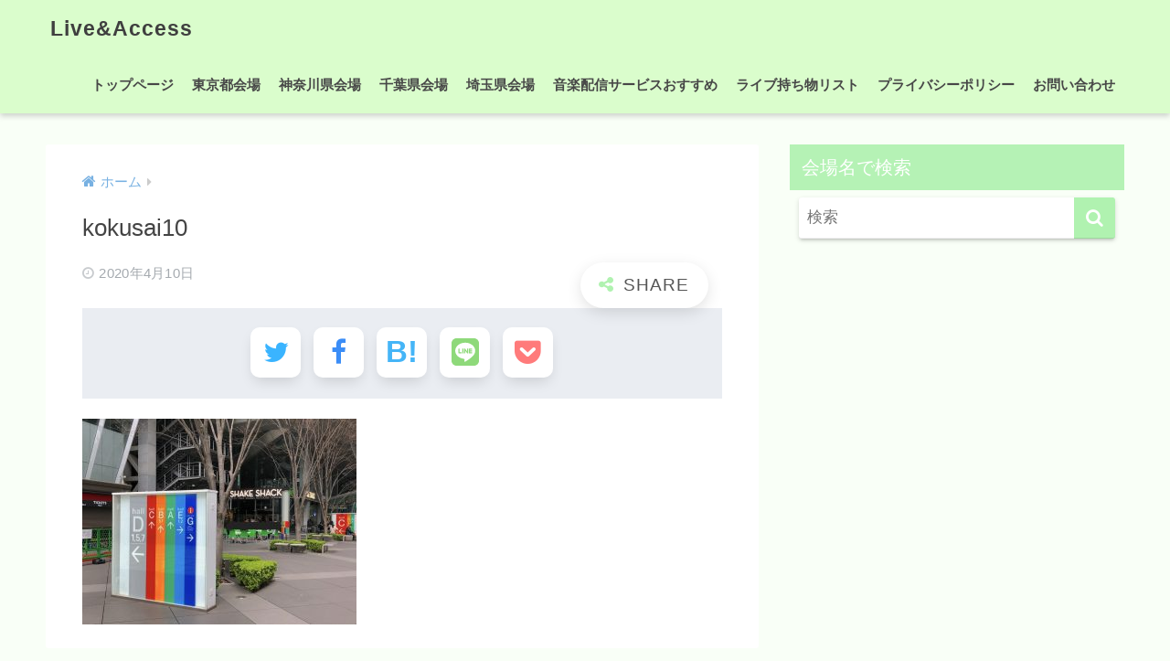

--- FILE ---
content_type: text/html; charset=UTF-8
request_url: https://senncom.jp/tokyo/forum/attachment/kokusai10/
body_size: 6400
content:
<!doctype html><html dir="ltr" lang="ja"><head><meta charset="utf-8"><meta http-equiv="X-UA-Compatible" content="IE=edge"><meta name="HandheldFriendly" content="True"><meta name="MobileOptimized" content="320"><meta name="viewport" content="width=device-width, initial-scale=1, viewport-fit=cover"/><meta name="msapplication-TileColor" content="#b0f2b0"><meta name="theme-color" content="#b0f2b0"><link rel="pingback" href="https://senncom.jp/xmlrpc.php"><link media="all" href="https://senncom.jp/wp-content/cache/autoptimize/css/autoptimize_5661f5dabc02205c853d0e8256e29fe1.css" rel="stylesheet"><title>kokusai10 | Live&amp;Access</title><meta name="robots" content="max-snippet:-1, max-image-preview:large, max-video-preview:-1" /><meta name="author" content="管理者"/><meta name="google-site-verification" content="DI5UJe04Xm9Fd3Uen381WUs8fU6YkiuKd-tOenYSxiw" /><meta name="msvalidate.01" content="C9BB849D4B02802B97646C6980E2626C" /><link rel="canonical" href="https://senncom.jp/tokyo/forum/attachment/kokusai10/" /><meta name="generator" content="All in One SEO (AIOSEO) 4.9.3" /><meta name="twitter:card" content="summary_large_image" /><meta name="twitter:title" content="kokusai10 | Live&amp;Access" /><meta name="twitter:image" content="https://senncom.jp/wp-content/uploads/2020/09/livesns.png" /> <script type="application/ld+json" class="aioseo-schema">{"@context":"https:\/\/schema.org","@graph":[{"@type":"BreadcrumbList","@id":"https:\/\/senncom.jp\/tokyo\/forum\/attachment\/kokusai10\/#breadcrumblist","itemListElement":[{"@type":"ListItem","@id":"https:\/\/senncom.jp#listItem","position":1,"name":"\u30db\u30fc\u30e0","item":"https:\/\/senncom.jp","nextItem":{"@type":"ListItem","@id":"https:\/\/senncom.jp\/tokyo\/forum\/attachment\/kokusai10\/#listItem","name":"kokusai10"}},{"@type":"ListItem","@id":"https:\/\/senncom.jp\/tokyo\/forum\/attachment\/kokusai10\/#listItem","position":2,"name":"kokusai10","previousItem":{"@type":"ListItem","@id":"https:\/\/senncom.jp#listItem","name":"\u30db\u30fc\u30e0"}}]},{"@type":"ItemPage","@id":"https:\/\/senncom.jp\/tokyo\/forum\/attachment\/kokusai10\/#itempage","url":"https:\/\/senncom.jp\/tokyo\/forum\/attachment\/kokusai10\/","name":"kokusai10 | Live&Access","inLanguage":"ja","isPartOf":{"@id":"https:\/\/senncom.jp\/#website"},"breadcrumb":{"@id":"https:\/\/senncom.jp\/tokyo\/forum\/attachment\/kokusai10\/#breadcrumblist"},"author":{"@id":"https:\/\/senncom.jp\/author\/editor\/#author"},"creator":{"@id":"https:\/\/senncom.jp\/author\/editor\/#author"},"datePublished":"2020-04-10T01:58:52+09:00","dateModified":"2020-04-10T01:58:52+09:00"},{"@type":"Organization","@id":"https:\/\/senncom.jp\/#organization","name":"Live&Access","description":"\u30e9\u30a4\u30d6\u30fb\u30b3\u30f3\u30b5\u30fc\u30c8\u4f1a\u5834\u3078\u306e\u30a2\u30af\u30bb\u30b9\u3092\u753b\u50cf\u4ed8\u304d\u3067\u3054\u6848\u5185\uff01","url":"https:\/\/senncom.jp\/","logo":{"@type":"ImageObject","url":"https:\/\/senncom.jp\/wp-content\/uploads\/2020\/03\/icon.png","@id":"https:\/\/senncom.jp\/tokyo\/forum\/attachment\/kokusai10\/#organizationLogo","width":202,"height":200},"image":{"@id":"https:\/\/senncom.jp\/tokyo\/forum\/attachment\/kokusai10\/#organizationLogo"}},{"@type":"Person","@id":"https:\/\/senncom.jp\/author\/editor\/#author","url":"https:\/\/senncom.jp\/author\/editor\/","name":"\u7ba1\u7406\u8005","image":{"@type":"ImageObject","@id":"https:\/\/senncom.jp\/tokyo\/forum\/attachment\/kokusai10\/#authorImage","url":"https:\/\/secure.gravatar.com\/avatar\/05befe0c6b7f29d3d229b8adbc508c45?s=96&d=blank&r=g","width":96,"height":96,"caption":"\u7ba1\u7406\u8005"}},{"@type":"WebSite","@id":"https:\/\/senncom.jp\/#website","url":"https:\/\/senncom.jp\/","name":"Live-Access","alternateName":"LiveAccess","description":"\u30e9\u30a4\u30d6\u30fb\u30b3\u30f3\u30b5\u30fc\u30c8\u4f1a\u5834\u3078\u306e\u30a2\u30af\u30bb\u30b9\u3092\u753b\u50cf\u4ed8\u304d\u3067\u3054\u6848\u5185\uff01","inLanguage":"ja","publisher":{"@id":"https:\/\/senncom.jp\/#organization"}}]}</script> <link rel='dns-prefetch' href='//www.googletagmanager.com' /><link rel='dns-prefetch' href='//maxcdn.bootstrapcdn.com' /><link rel='dns-prefetch' href='//pagead2.googlesyndication.com' /><link rel="alternate" type="application/rss+xml" title="Live&amp;Access &raquo; フィード" href="https://senncom.jp/feed/" /><link rel="alternate" type="application/rss+xml" title="Live&amp;Access &raquo; コメントフィード" href="https://senncom.jp/comments/feed/" /><link rel='stylesheet' id='sng-fontawesome-css' href='https://maxcdn.bootstrapcdn.com/font-awesome/4.7.0/css/font-awesome.min.css' type='text/css' media='all' /><link rel='stylesheet' id='pz-linkcard-css-css' href='//senncom.jp/wp-content/uploads/pz-linkcard/style/style.min.css' type='text/css' media='all' /> <script type="text/javascript" src="https://senncom.jp/wp-includes/js/jquery/jquery.min.js?ver=3.7.1" id="jquery-core-js"></script> 
 <script type="text/javascript" src="https://www.googletagmanager.com/gtag/js?id=GT-WPFFPJP" id="google_gtagjs-js" async></script> <script type="text/javascript" id="google_gtagjs-js-after">window.dataLayer=window.dataLayer||[];function gtag(){dataLayer.push(arguments);}
gtag("set","linker",{"domains":["senncom.jp"]});gtag("js",new Date());gtag("set","developer_id.dZTNiMT",true);gtag("config","GT-WPFFPJP");</script> <link rel="https://api.w.org/" href="https://senncom.jp/wp-json/" /><link rel="alternate" type="application/json" href="https://senncom.jp/wp-json/wp/v2/media/421" /><link rel="EditURI" type="application/rsd+xml" title="RSD" href="https://senncom.jp/xmlrpc.php?rsd" /><link rel='shortlink' href='https://senncom.jp/?p=421' /><link rel="alternate" type="application/json+oembed" href="https://senncom.jp/wp-json/oembed/1.0/embed?url=https%3A%2F%2Fsenncom.jp%2Ftokyo%2Fforum%2Fattachment%2Fkokusai10%2F" /><link rel="alternate" type="text/xml+oembed" href="https://senncom.jp/wp-json/oembed/1.0/embed?url=https%3A%2F%2Fsenncom.jp%2Ftokyo%2Fforum%2Fattachment%2Fkokusai10%2F&#038;format=xml" /><link rel="preconnect" href="https://fonts.googleapis.com"><link rel="preconnect" href="https://fonts.gstatic.com"><meta name="generator" content="Site Kit by Google 1.170.0" /> <script>document.documentElement.className=document.documentElement.className.replace('no-js','js');</script> <meta name="robots" content="noindex,nofollow" /><meta property="og:title" content="kokusai10" /><meta property="og:description" content="" /><meta property="og:type" content="article" /><meta property="og:url" content="https://senncom.jp/tokyo/forum/attachment/kokusai10/" /><meta property="og:image" content="https://senncom.jp/wp-content/uploads/2024/02/live-access-def.png" /><meta name="thumbnail" content="https://senncom.jp/wp-content/uploads/2024/02/live-access-def.png" /><meta property="og:site_name" content="Live&amp;Access" /><meta name="twitter:card" content="summary_large_image" /><link rel='stylesheet' id='sng-fontawesome-css'  href='https://maxcdn.bootstrapcdn.com/font-awesome/4.7.0/css/font-awesome.min.css' media='all' /><script async src="https://pagead2.googlesyndication.com/pagead/js/adsbygoogle.js?client=ca-pub-2649007321412631"
     crossorigin="anonymous"></script> <script async src="https://www.googletagmanager.com/gtag/js?id=G-0MTKRDKXVJ"></script> <script>window.dataLayer=window.dataLayer||[];function gtag(){dataLayer.push(arguments);}
gtag('js',new Date());gtag('config','G-0MTKRDKXVJ');</script> <meta name="google-adsense-platform-account" content="ca-host-pub-2644536267352236"><meta name="google-adsense-platform-domain" content="sitekit.withgoogle.com">  <script type="text/javascript" async="async" src="https://pagead2.googlesyndication.com/pagead/js/adsbygoogle.js?client=ca-pub-2649007321412631&amp;host=ca-host-pub-2644536267352236" crossorigin="anonymous"></script> <link rel="icon" href="https://senncom.jp/wp-content/uploads/2020/09/cropped-liveaccess-32x32.png" sizes="32x32" /><link rel="icon" href="https://senncom.jp/wp-content/uploads/2020/09/cropped-liveaccess-192x192.png" sizes="192x192" /><link rel="apple-touch-icon" href="https://senncom.jp/wp-content/uploads/2020/09/cropped-liveaccess-180x180.png" /><meta name="msapplication-TileImage" content="https://senncom.jp/wp-content/uploads/2020/09/cropped-liveaccess-270x270.png" /></head><body class="attachment attachment-template-default single single-attachment postid-421 attachmentid-421 attachment-jpeg custom-background fa4"><div id="container"><header class="header"><div id="inner-header" class="wrap cf"><div id="logo" class="header-logo h1 dfont"> <a href="https://senncom.jp" class="header-logo__link"> Live&amp;Access </a></div><div class="header-search"> <label class="header-search__open" for="header-search-input"><i class="fa fa-search" aria-hidden="true"></i></label> <input type="checkbox" class="header-search__input" id="header-search-input" onclick="document.querySelector('.header-search__modal .searchform__input').focus()"> <label class="header-search__close" for="header-search-input"></label><div class="header-search__modal"><form role="search" method="get" class="searchform" action="https://senncom.jp/"><div> <input type="search" class="searchform__input" name="s" value="" placeholder="検索" /> <button type="submit" class="searchform__submit" aria-label="検索"><i class="fa fa-search" aria-hidden="true"></i></button></div></form></div></div><nav class="desktop-nav clearfix"><ul id="menu-%e3%83%88%e3%83%83%e3%83%97%e3%83%9a%e3%83%bc%e3%82%b8" class="menu"><li id="menu-item-463" class="menu-item menu-item-type-custom menu-item-object-custom menu-item-home menu-item-463"><a href="https://senncom.jp/">トップページ</a></li><li id="menu-item-715" class="menu-item menu-item-type-taxonomy menu-item-object-category menu-item-715"><a href="https://senncom.jp/category/tokyo/">東京都会場</a></li><li id="menu-item-716" class="menu-item menu-item-type-taxonomy menu-item-object-category menu-item-716"><a href="https://senncom.jp/category/kanagawa/">神奈川県会場</a></li><li id="menu-item-778" class="menu-item menu-item-type-taxonomy menu-item-object-category menu-item-778"><a href="https://senncom.jp/category/chiba/">千葉県会場</a></li><li id="menu-item-779" class="menu-item menu-item-type-taxonomy menu-item-object-category menu-item-779"><a href="https://senncom.jp/category/saitama/">埼玉県会場</a></li><li id="menu-item-607" class="menu-item menu-item-type-post_type menu-item-object-page menu-item-607"><a href="https://senncom.jp/streaming/">音楽配信サービスおすすめ</a></li><li id="menu-item-499" class="menu-item menu-item-type-post_type menu-item-object-page menu-item-499"><a href="https://senncom.jp/checklist/">ライブ持ち物リスト</a></li><li id="menu-item-786" class="menu-item menu-item-type-post_type menu-item-object-page menu-item-privacy-policy menu-item-786"><a rel="privacy-policy" href="https://senncom.jp/privacy-policy/">プライバシーポリシー</a></li><li id="menu-item-467" class="menu-item menu-item-type-post_type menu-item-object-page menu-item-467"><a href="https://senncom.jp/inquiry/">お問い合わせ</a></li></ul></nav></div></header><div id="content"><div id="inner-content" class="wrap cf"><main id="main" class="m-all t-2of3 d-5of7 cf"><article id="entry" class="cf post-421 attachment type-attachment status-inherit"><header class="article-header entry-header"><nav id="breadcrumb" class="breadcrumb"><ul itemscope itemtype="http://schema.org/BreadcrumbList"><li itemprop="itemListElement" itemscope itemtype="http://schema.org/ListItem"><a href="https://senncom.jp" itemprop="item"><span itemprop="name">ホーム</span></a><meta itemprop="position" content="1" /></li></ul></nav><h1 class="entry-title single-title">kokusai10</h1><div class="entry-meta vcard"> <time class="pubdate entry-time" itemprop="datePublished" datetime="2020-04-10">2020年4月10日</time></div> <input type="checkbox" id="fab"> <label class="fab-btn extended-fab main-c" for="fab"><i class="fa fa-share-alt" aria-hidden="true"></i></label> <label class="fab__close-cover" for="fab"></label><div id="fab__contents"><div class="fab__contents-main dfont"> <label class="close" for="fab"><span></span></label><p class="fab__contents_title">SHARE</p><div class="sns-btn sns-dif"><ul><li class="tw sns-btn__item"> <a href="https://twitter.com/share?url=https%3A%2F%2Fsenncom.jp%2Ftokyo%2Fforum%2Fattachment%2Fkokusai10%2F&text=kokusai10%EF%BD%9CLive%26amp%3BAccess&via=Live-Access" target="_blank" rel="nofollow noopener noreferrer" aria-label="Twitterでシェアする"> <i class="fa fa-twitter" aria-hidden="true"></i> <span class="share_txt">ツイート</span> </a></li><li class="fb sns-btn__item"> <a href="https://www.facebook.com/share.php?u=https%3A%2F%2Fsenncom.jp%2Ftokyo%2Fforum%2Fattachment%2Fkokusai10%2F" target="_blank" rel="nofollow noopener noreferrer" aria-label="Facebookでシェアする"> <i class="fa fa-facebook" aria-hidden="true"></i> <span class="share_txt">シェア</span> </a></li><li class="hatebu sns-btn__item"> <a href="http://b.hatena.ne.jp/add?mode=confirm&url=https%3A%2F%2Fsenncom.jp%2Ftokyo%2Fforum%2Fattachment%2Fkokusai10%2F&title=kokusai10%EF%BD%9CLive%26amp%3BAccess" target="_blank" rel="nofollow noopener noreferrer" aria-label="はてブでブックマークする"> <i class="fa fa-hatebu" aria-hidden="true"></i> <span class="share_txt">はてブ</span> </a></li><li class="line sns-btn__item"> <a href="https://social-plugins.line.me/lineit/share?url=https%3A%2F%2Fsenncom.jp%2Ftokyo%2Fforum%2Fattachment%2Fkokusai10%2F&text=kokusai10%EF%BD%9CLive%26amp%3BAccess" target="_blank" rel="nofollow noopener noreferrer" aria-label="LINEでシェアする"> <noscript><img src="https://senncom.jp/wp-content/themes/sango-theme/library/images/line.svg"></noscript><img class="lazyload" src='data:image/svg+xml,%3Csvg%20xmlns=%22http://www.w3.org/2000/svg%22%20viewBox=%220%200%20210%20140%22%3E%3C/svg%3E' data-src="https://senncom.jp/wp-content/themes/sango-theme/library/images/line.svg"> <span class="share_txt share_txt_line dfont">LINE</span> </a></li><li class="pkt sns-btn__item"> <a href="http://getpocket.com/edit?url=https%3A%2F%2Fsenncom.jp%2Ftokyo%2Fforum%2Fattachment%2Fkokusai10%2F&title=kokusai10%EF%BD%9CLive%26amp%3BAccess" target="_blank" rel="nofollow noopener noreferrer" aria-label="Pocketに保存する"> <i class="fa fa-get-pocket" aria-hidden="true"></i> <span class="share_txt">Pocket</span> </a></li></ul></div></div></div><div class="sns-btn sns-dif"><ul><li class="tw sns-btn__item"> <a href="https://twitter.com/share?url=https%3A%2F%2Fsenncom.jp%2Ftokyo%2Fforum%2Fattachment%2Fkokusai10%2F&text=kokusai10%EF%BD%9CLive%26amp%3BAccess&via=Live-Access" target="_blank" rel="nofollow noopener noreferrer" aria-label="Twitterでシェアする"> <i class="fa fa-twitter" aria-hidden="true"></i> <span class="share_txt">ツイート</span> </a></li><li class="fb sns-btn__item"> <a href="https://www.facebook.com/share.php?u=https%3A%2F%2Fsenncom.jp%2Ftokyo%2Fforum%2Fattachment%2Fkokusai10%2F" target="_blank" rel="nofollow noopener noreferrer" aria-label="Facebookでシェアする"> <i class="fa fa-facebook" aria-hidden="true"></i> <span class="share_txt">シェア</span> </a></li><li class="hatebu sns-btn__item"> <a href="http://b.hatena.ne.jp/add?mode=confirm&url=https%3A%2F%2Fsenncom.jp%2Ftokyo%2Fforum%2Fattachment%2Fkokusai10%2F&title=kokusai10%EF%BD%9CLive%26amp%3BAccess" target="_blank" rel="nofollow noopener noreferrer" aria-label="はてブでブックマークする"> <i class="fa fa-hatebu" aria-hidden="true"></i> <span class="share_txt">はてブ</span> </a></li><li class="line sns-btn__item"> <a href="https://social-plugins.line.me/lineit/share?url=https%3A%2F%2Fsenncom.jp%2Ftokyo%2Fforum%2Fattachment%2Fkokusai10%2F&text=kokusai10%EF%BD%9CLive%26amp%3BAccess" target="_blank" rel="nofollow noopener noreferrer" aria-label="LINEでシェアする"> <noscript><img src="https://senncom.jp/wp-content/themes/sango-theme/library/images/line.svg"></noscript><img class="lazyload" src='data:image/svg+xml,%3Csvg%20xmlns=%22http://www.w3.org/2000/svg%22%20viewBox=%220%200%20210%20140%22%3E%3C/svg%3E' data-src="https://senncom.jp/wp-content/themes/sango-theme/library/images/line.svg"> <span class="share_txt share_txt_line dfont">LINE</span> </a></li><li class="pkt sns-btn__item"> <a href="http://getpocket.com/edit?url=https%3A%2F%2Fsenncom.jp%2Ftokyo%2Fforum%2Fattachment%2Fkokusai10%2F&title=kokusai10%EF%BD%9CLive%26amp%3BAccess" target="_blank" rel="nofollow noopener noreferrer" aria-label="Pocketに保存する"> <i class="fa fa-get-pocket" aria-hidden="true"></i> <span class="share_txt">Pocket</span> </a></li></ul></div></header><section class="entry-content cf"><p class="attachment"><a href='https://senncom.jp/wp-content/uploads/2020/04/kokusai10.jpg'><img width="300" height="225" data-src="https://senncom.jp/wp-content/uploads/2020/04/kokusai10-300x225.jpg" class="lazy attachment-medium size-medium" alt="" /><noscript><img decoding="async" width="300" height="225" src="https://senncom.jp/wp-content/uploads/2020/04/kokusai10-300x225.jpg" class="attachment-medium size-medium" alt="" /></noscript></a></p></section><div id="entry-footer-wrapper"></div><div id="comments"></div><script type="application/ld+json">{"@context":"http://schema.org","@type":"Article","mainEntityOfPage":"https://senncom.jp/tokyo/forum/attachment/kokusai10/","headline":"kokusai10","image":{"@type":"ImageObject","url":"https://senncom.jp/wp-content/uploads/2020/04/kokusai10.jpg","width":1440,"height":1080},"datePublished":"2020-04-10T01:58:52+0900","dateModified":"2020-04-10T01:58:52+0900","author":{"@type":"Person","name":"管理者","url":""},"publisher":{"@type":"Organization","name":"","logo":{"@type":"ImageObject","url":""}},"description":""}</script> </article></main><div id="sidebar1" class="sidebar m-all t-1of3 d-2of7 last-col cf" role="complementary"><aside class="insidesp"><div id="notfix" class="normal-sidebar"><div id="search-2" class="widget widget_search"><h4 class="widgettitle dfont has-fa-before">会場名で検索</h4><form role="search" method="get" class="searchform" action="https://senncom.jp/"><div> <input type="search" class="searchform__input" name="s" value="" placeholder="検索" /> <button type="submit" class="searchform__submit" aria-label="検索"><i class="fa fa-search" aria-hidden="true"></i></button></div></form></div></div></aside></div></div></div><footer class="footer"><div id="footer-menu"><div> <a class="footer-menu__btn dfont" href="https://senncom.jp/"><i class="fa fa-home" aria-hidden="true"></i> HOME</a></div><nav><div class="footer-links cf"><ul id="menu-%e9%96%a2%e9%80%a3%e3%82%b5%e3%82%a4%e3%83%88" class="nav footer-nav cf"><li id="menu-item-2776" class="menu-item menu-item-type-custom menu-item-object-custom menu-item-2776"><a target="_blank" rel="noopener" href="https://denwacho.net/">関連サイト | 電話帳ネット</a></li></ul></div> <a class="privacy-policy-link" href="https://senncom.jp/privacy-policy/" rel="privacy-policy">プライバシーポリシー</a></nav><p class="copyright dfont"> &copy; 2026            Live&amp;Access            All rights reserved.</p></div></footer></div> <noscript><style>.lazyload{display:none}</style></noscript><script data-noptimize="1">window.lazySizesConfig=window.lazySizesConfig||{};window.lazySizesConfig.loadMode=1;</script><script async data-noptimize="1" src='https://senncom.jp/wp-content/plugins/autoptimize/classes/external/js/lazysizes.min.js?ao_version=3.1.11'></script><script type="text/javascript" src="https://senncom.jp/wp-includes/js/dist/vendor/wp-polyfill-inert.min.js?ver=3.1.2" id="wp-polyfill-inert-js"></script> <script type="text/javascript" src="https://senncom.jp/wp-includes/js/dist/vendor/regenerator-runtime.min.js?ver=0.14.0" id="regenerator-runtime-js"></script> <script type="text/javascript" src="https://senncom.jp/wp-includes/js/dist/vendor/wp-polyfill.min.js?ver=3.15.0" id="wp-polyfill-js"></script> <script type="text/javascript" src="https://senncom.jp/wp-includes/js/dist/hooks.min.js?ver=c6aec9a8d4e5a5d543a1" id="wp-hooks-js"></script> <script type="text/javascript" src="https://senncom.jp/wp-includes/js/dist/i18n.min.js?ver=7701b0c3857f914212ef" id="wp-i18n-js"></script> <script type="text/javascript" id="wp-i18n-js-after">wp.i18n.setLocaleData({'text direction\u0004ltr':['ltr']});</script> <script type="text/javascript" id="contact-form-7-js-extra">var wpcf7={"api":{"root":"https:\/\/senncom.jp\/wp-json\/","namespace":"contact-form-7\/v1"}};</script> <script type="text/javascript" id="contact-form-7-js-translations">(function(domain,translations){var localeData=translations.locale_data[domain]||translations.locale_data.messages;localeData[""].domain=domain;wp.i18n.setLocaleData(localeData,domain);})("contact-form-7",{"translation-revision-date":"2024-07-17 08:16:16+0000","generator":"GlotPress\/4.0.1","domain":"messages","locale_data":{"messages":{"":{"domain":"messages","plural-forms":"nplurals=1; plural=0;","lang":"ja_JP"},"This contact form is placed in the wrong place.":["\u3053\u306e\u30b3\u30f3\u30bf\u30af\u30c8\u30d5\u30a9\u30fc\u30e0\u306f\u9593\u9055\u3063\u305f\u4f4d\u7f6e\u306b\u7f6e\u304b\u308c\u3066\u3044\u307e\u3059\u3002"],"Error:":["\u30a8\u30e9\u30fc:"]}},"comment":{"reference":"includes\/js\/index.js"}});</script> <script type="text/javascript" id="toc-front-js-extra">var tocplus={"visibility_show":"\u8868\u793a","visibility_hide":"\u975e\u8868\u793a","width":"Auto"};</script> <script type="text/javascript" id="smush-lazy-load-js-before">var smushLazyLoadOptions={"autoResizingEnabled":false,"autoResizeOptions":{"precision":5,"skipAutoWidth":true}};</script> <script src="https://cdn.jsdelivr.net/npm/vanilla-lazyload@12.4.0/dist/lazyload.min.js"></script> <script>var lazyLoadInstance=new LazyLoad({elements_selector:".entry-content img",threshold:400});</script><script>jQuery(document).ready(function(){jQuery(window).scroll(function(){if(jQuery(this).scrollTop()>700){jQuery('.totop').fadeIn(300)}else{jQuery('.totop').fadeOut(300)}});jQuery('.totop').click(function(event){event.preventDefault();jQuery('html, body').animate({scrollTop:0},300)})});</script><script>jQuery(function(){function fetchEntryFooter(){jQuery.ajax({url:'https://senncom.jp/wp-admin/admin-ajax.php',dataType:'html',data:{'action':'fetch_entry_footer_content','id':421},success:function(data){jQuery('#entry-footer-wrapper').html(data)}})}setTimeout(function(){fetchEntryFooter()},1500)});</script> <a href="#" class="totop" rel="nofollow" aria-label="トップに戻る"><i class="fa fa-chevron-up" aria-hidden="true"></i></a> <script defer src="https://senncom.jp/wp-content/cache/autoptimize/js/autoptimize_f9d1adaee5a0603f88d3c5f603cf88f4.js"></script></body></html>

--- FILE ---
content_type: text/html; charset=utf-8
request_url: https://www.google.com/recaptcha/api2/aframe
body_size: 268
content:
<!DOCTYPE HTML><html><head><meta http-equiv="content-type" content="text/html; charset=UTF-8"></head><body><script nonce="ngRudWVt7bCS4GXW_TxN8A">/** Anti-fraud and anti-abuse applications only. See google.com/recaptcha */ try{var clients={'sodar':'https://pagead2.googlesyndication.com/pagead/sodar?'};window.addEventListener("message",function(a){try{if(a.source===window.parent){var b=JSON.parse(a.data);var c=clients[b['id']];if(c){var d=document.createElement('img');d.src=c+b['params']+'&rc='+(localStorage.getItem("rc::a")?sessionStorage.getItem("rc::b"):"");window.document.body.appendChild(d);sessionStorage.setItem("rc::e",parseInt(sessionStorage.getItem("rc::e")||0)+1);localStorage.setItem("rc::h",'1768961948231');}}}catch(b){}});window.parent.postMessage("_grecaptcha_ready", "*");}catch(b){}</script></body></html>